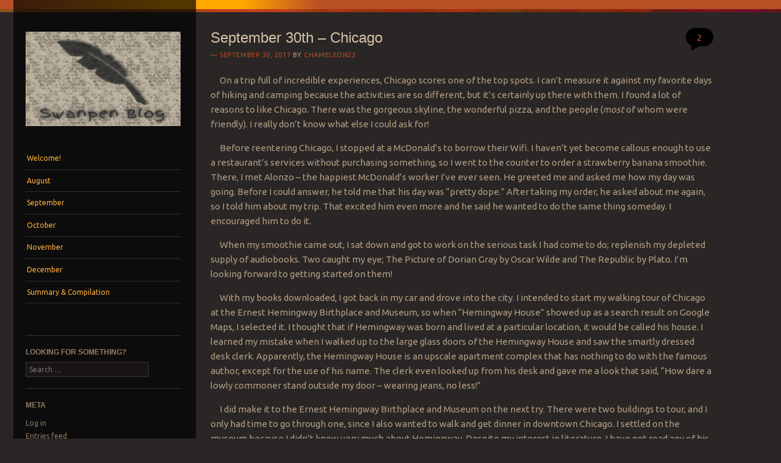

--- FILE ---
content_type: text/html; charset=UTF-8
request_url: http://swanpen.info/september-30th-chicago/
body_size: 12854
content:
<!DOCTYPE html>
<!--[if IE 8]>
<html id="ie8" lang="en-US">
<![endif]-->
<!--[if IE 9]>
<html id="ie9" lang="en-US">
<![endif]-->
<!--[if !(IE)]><!-->
<html lang="en-US">
<!--<![endif]-->
<head>
<meta charset="UTF-8" />
<meta name="viewport" content="width=device-width" />
<title>September 30th &#8211; Chicago | </title>
<link rel="profile" href="http://gmpg.org/xfn/11" />
<link rel="pingback" href="http://swanpen.info/xmlrpc.php" />
<!--[if lt IE 9]>
<script src="http://swanpen.info/wp-content/themes/sunspot/js/html5.js" type="text/javascript"></script>
<![endif]-->

<meta name='robots' content='max-image-preview:large' />
<link rel='dns-prefetch' href='//fonts.googleapis.com' />
<link rel="alternate" type="application/rss+xml" title=" &raquo; Feed" href="http://swanpen.info/feed/" />
<link rel="alternate" type="application/rss+xml" title=" &raquo; Comments Feed" href="http://swanpen.info/comments/feed/" />
<link rel="alternate" type="application/rss+xml" title=" &raquo; September 30th &#8211; Chicago Comments Feed" href="http://swanpen.info/september-30th-chicago/feed/" />
<link rel="alternate" title="oEmbed (JSON)" type="application/json+oembed" href="http://swanpen.info/wp-json/oembed/1.0/embed?url=http%3A%2F%2Fswanpen.info%2Fseptember-30th-chicago%2F" />
<link rel="alternate" title="oEmbed (XML)" type="text/xml+oembed" href="http://swanpen.info/wp-json/oembed/1.0/embed?url=http%3A%2F%2Fswanpen.info%2Fseptember-30th-chicago%2F&#038;format=xml" />
		<!-- This site uses the Google Analytics by ExactMetrics plugin v8.10.2 - Using Analytics tracking - https://www.exactmetrics.com/ -->
		<!-- Note: ExactMetrics is not currently configured on this site. The site owner needs to authenticate with Google Analytics in the ExactMetrics settings panel. -->
					<!-- No tracking code set -->
				<!-- / Google Analytics by ExactMetrics -->
		<style id='wp-img-auto-sizes-contain-inline-css' type='text/css'>
img:is([sizes=auto i],[sizes^="auto," i]){contain-intrinsic-size:3000px 1500px}
/*# sourceURL=wp-img-auto-sizes-contain-inline-css */
</style>
<style id='wp-emoji-styles-inline-css' type='text/css'>

	img.wp-smiley, img.emoji {
		display: inline !important;
		border: none !important;
		box-shadow: none !important;
		height: 1em !important;
		width: 1em !important;
		margin: 0 0.07em !important;
		vertical-align: -0.1em !important;
		background: none !important;
		padding: 0 !important;
	}
/*# sourceURL=wp-emoji-styles-inline-css */
</style>
<style id='wp-block-library-inline-css' type='text/css'>
:root{--wp-block-synced-color:#7a00df;--wp-block-synced-color--rgb:122,0,223;--wp-bound-block-color:var(--wp-block-synced-color);--wp-editor-canvas-background:#ddd;--wp-admin-theme-color:#007cba;--wp-admin-theme-color--rgb:0,124,186;--wp-admin-theme-color-darker-10:#006ba1;--wp-admin-theme-color-darker-10--rgb:0,107,160.5;--wp-admin-theme-color-darker-20:#005a87;--wp-admin-theme-color-darker-20--rgb:0,90,135;--wp-admin-border-width-focus:2px}@media (min-resolution:192dpi){:root{--wp-admin-border-width-focus:1.5px}}.wp-element-button{cursor:pointer}:root .has-very-light-gray-background-color{background-color:#eee}:root .has-very-dark-gray-background-color{background-color:#313131}:root .has-very-light-gray-color{color:#eee}:root .has-very-dark-gray-color{color:#313131}:root .has-vivid-green-cyan-to-vivid-cyan-blue-gradient-background{background:linear-gradient(135deg,#00d084,#0693e3)}:root .has-purple-crush-gradient-background{background:linear-gradient(135deg,#34e2e4,#4721fb 50%,#ab1dfe)}:root .has-hazy-dawn-gradient-background{background:linear-gradient(135deg,#faaca8,#dad0ec)}:root .has-subdued-olive-gradient-background{background:linear-gradient(135deg,#fafae1,#67a671)}:root .has-atomic-cream-gradient-background{background:linear-gradient(135deg,#fdd79a,#004a59)}:root .has-nightshade-gradient-background{background:linear-gradient(135deg,#330968,#31cdcf)}:root .has-midnight-gradient-background{background:linear-gradient(135deg,#020381,#2874fc)}:root{--wp--preset--font-size--normal:16px;--wp--preset--font-size--huge:42px}.has-regular-font-size{font-size:1em}.has-larger-font-size{font-size:2.625em}.has-normal-font-size{font-size:var(--wp--preset--font-size--normal)}.has-huge-font-size{font-size:var(--wp--preset--font-size--huge)}.has-text-align-center{text-align:center}.has-text-align-left{text-align:left}.has-text-align-right{text-align:right}.has-fit-text{white-space:nowrap!important}#end-resizable-editor-section{display:none}.aligncenter{clear:both}.items-justified-left{justify-content:flex-start}.items-justified-center{justify-content:center}.items-justified-right{justify-content:flex-end}.items-justified-space-between{justify-content:space-between}.screen-reader-text{border:0;clip-path:inset(50%);height:1px;margin:-1px;overflow:hidden;padding:0;position:absolute;width:1px;word-wrap:normal!important}.screen-reader-text:focus{background-color:#ddd;clip-path:none;color:#444;display:block;font-size:1em;height:auto;left:5px;line-height:normal;padding:15px 23px 14px;text-decoration:none;top:5px;width:auto;z-index:100000}html :where(.has-border-color){border-style:solid}html :where([style*=border-top-color]){border-top-style:solid}html :where([style*=border-right-color]){border-right-style:solid}html :where([style*=border-bottom-color]){border-bottom-style:solid}html :where([style*=border-left-color]){border-left-style:solid}html :where([style*=border-width]){border-style:solid}html :where([style*=border-top-width]){border-top-style:solid}html :where([style*=border-right-width]){border-right-style:solid}html :where([style*=border-bottom-width]){border-bottom-style:solid}html :where([style*=border-left-width]){border-left-style:solid}html :where(img[class*=wp-image-]){height:auto;max-width:100%}:where(figure){margin:0 0 1em}html :where(.is-position-sticky){--wp-admin--admin-bar--position-offset:var(--wp-admin--admin-bar--height,0px)}@media screen and (max-width:600px){html :where(.is-position-sticky){--wp-admin--admin-bar--position-offset:0px}}

/*# sourceURL=wp-block-library-inline-css */
</style><style id='global-styles-inline-css' type='text/css'>
:root{--wp--preset--aspect-ratio--square: 1;--wp--preset--aspect-ratio--4-3: 4/3;--wp--preset--aspect-ratio--3-4: 3/4;--wp--preset--aspect-ratio--3-2: 3/2;--wp--preset--aspect-ratio--2-3: 2/3;--wp--preset--aspect-ratio--16-9: 16/9;--wp--preset--aspect-ratio--9-16: 9/16;--wp--preset--color--black: #000000;--wp--preset--color--cyan-bluish-gray: #abb8c3;--wp--preset--color--white: #ffffff;--wp--preset--color--pale-pink: #f78da7;--wp--preset--color--vivid-red: #cf2e2e;--wp--preset--color--luminous-vivid-orange: #ff6900;--wp--preset--color--luminous-vivid-amber: #fcb900;--wp--preset--color--light-green-cyan: #7bdcb5;--wp--preset--color--vivid-green-cyan: #00d084;--wp--preset--color--pale-cyan-blue: #8ed1fc;--wp--preset--color--vivid-cyan-blue: #0693e3;--wp--preset--color--vivid-purple: #9b51e0;--wp--preset--gradient--vivid-cyan-blue-to-vivid-purple: linear-gradient(135deg,rgb(6,147,227) 0%,rgb(155,81,224) 100%);--wp--preset--gradient--light-green-cyan-to-vivid-green-cyan: linear-gradient(135deg,rgb(122,220,180) 0%,rgb(0,208,130) 100%);--wp--preset--gradient--luminous-vivid-amber-to-luminous-vivid-orange: linear-gradient(135deg,rgb(252,185,0) 0%,rgb(255,105,0) 100%);--wp--preset--gradient--luminous-vivid-orange-to-vivid-red: linear-gradient(135deg,rgb(255,105,0) 0%,rgb(207,46,46) 100%);--wp--preset--gradient--very-light-gray-to-cyan-bluish-gray: linear-gradient(135deg,rgb(238,238,238) 0%,rgb(169,184,195) 100%);--wp--preset--gradient--cool-to-warm-spectrum: linear-gradient(135deg,rgb(74,234,220) 0%,rgb(151,120,209) 20%,rgb(207,42,186) 40%,rgb(238,44,130) 60%,rgb(251,105,98) 80%,rgb(254,248,76) 100%);--wp--preset--gradient--blush-light-purple: linear-gradient(135deg,rgb(255,206,236) 0%,rgb(152,150,240) 100%);--wp--preset--gradient--blush-bordeaux: linear-gradient(135deg,rgb(254,205,165) 0%,rgb(254,45,45) 50%,rgb(107,0,62) 100%);--wp--preset--gradient--luminous-dusk: linear-gradient(135deg,rgb(255,203,112) 0%,rgb(199,81,192) 50%,rgb(65,88,208) 100%);--wp--preset--gradient--pale-ocean: linear-gradient(135deg,rgb(255,245,203) 0%,rgb(182,227,212) 50%,rgb(51,167,181) 100%);--wp--preset--gradient--electric-grass: linear-gradient(135deg,rgb(202,248,128) 0%,rgb(113,206,126) 100%);--wp--preset--gradient--midnight: linear-gradient(135deg,rgb(2,3,129) 0%,rgb(40,116,252) 100%);--wp--preset--font-size--small: 13px;--wp--preset--font-size--medium: 20px;--wp--preset--font-size--large: 36px;--wp--preset--font-size--x-large: 42px;--wp--preset--spacing--20: 0.44rem;--wp--preset--spacing--30: 0.67rem;--wp--preset--spacing--40: 1rem;--wp--preset--spacing--50: 1.5rem;--wp--preset--spacing--60: 2.25rem;--wp--preset--spacing--70: 3.38rem;--wp--preset--spacing--80: 5.06rem;--wp--preset--shadow--natural: 6px 6px 9px rgba(0, 0, 0, 0.2);--wp--preset--shadow--deep: 12px 12px 50px rgba(0, 0, 0, 0.4);--wp--preset--shadow--sharp: 6px 6px 0px rgba(0, 0, 0, 0.2);--wp--preset--shadow--outlined: 6px 6px 0px -3px rgb(255, 255, 255), 6px 6px rgb(0, 0, 0);--wp--preset--shadow--crisp: 6px 6px 0px rgb(0, 0, 0);}:where(.is-layout-flex){gap: 0.5em;}:where(.is-layout-grid){gap: 0.5em;}body .is-layout-flex{display: flex;}.is-layout-flex{flex-wrap: wrap;align-items: center;}.is-layout-flex > :is(*, div){margin: 0;}body .is-layout-grid{display: grid;}.is-layout-grid > :is(*, div){margin: 0;}:where(.wp-block-columns.is-layout-flex){gap: 2em;}:where(.wp-block-columns.is-layout-grid){gap: 2em;}:where(.wp-block-post-template.is-layout-flex){gap: 1.25em;}:where(.wp-block-post-template.is-layout-grid){gap: 1.25em;}.has-black-color{color: var(--wp--preset--color--black) !important;}.has-cyan-bluish-gray-color{color: var(--wp--preset--color--cyan-bluish-gray) !important;}.has-white-color{color: var(--wp--preset--color--white) !important;}.has-pale-pink-color{color: var(--wp--preset--color--pale-pink) !important;}.has-vivid-red-color{color: var(--wp--preset--color--vivid-red) !important;}.has-luminous-vivid-orange-color{color: var(--wp--preset--color--luminous-vivid-orange) !important;}.has-luminous-vivid-amber-color{color: var(--wp--preset--color--luminous-vivid-amber) !important;}.has-light-green-cyan-color{color: var(--wp--preset--color--light-green-cyan) !important;}.has-vivid-green-cyan-color{color: var(--wp--preset--color--vivid-green-cyan) !important;}.has-pale-cyan-blue-color{color: var(--wp--preset--color--pale-cyan-blue) !important;}.has-vivid-cyan-blue-color{color: var(--wp--preset--color--vivid-cyan-blue) !important;}.has-vivid-purple-color{color: var(--wp--preset--color--vivid-purple) !important;}.has-black-background-color{background-color: var(--wp--preset--color--black) !important;}.has-cyan-bluish-gray-background-color{background-color: var(--wp--preset--color--cyan-bluish-gray) !important;}.has-white-background-color{background-color: var(--wp--preset--color--white) !important;}.has-pale-pink-background-color{background-color: var(--wp--preset--color--pale-pink) !important;}.has-vivid-red-background-color{background-color: var(--wp--preset--color--vivid-red) !important;}.has-luminous-vivid-orange-background-color{background-color: var(--wp--preset--color--luminous-vivid-orange) !important;}.has-luminous-vivid-amber-background-color{background-color: var(--wp--preset--color--luminous-vivid-amber) !important;}.has-light-green-cyan-background-color{background-color: var(--wp--preset--color--light-green-cyan) !important;}.has-vivid-green-cyan-background-color{background-color: var(--wp--preset--color--vivid-green-cyan) !important;}.has-pale-cyan-blue-background-color{background-color: var(--wp--preset--color--pale-cyan-blue) !important;}.has-vivid-cyan-blue-background-color{background-color: var(--wp--preset--color--vivid-cyan-blue) !important;}.has-vivid-purple-background-color{background-color: var(--wp--preset--color--vivid-purple) !important;}.has-black-border-color{border-color: var(--wp--preset--color--black) !important;}.has-cyan-bluish-gray-border-color{border-color: var(--wp--preset--color--cyan-bluish-gray) !important;}.has-white-border-color{border-color: var(--wp--preset--color--white) !important;}.has-pale-pink-border-color{border-color: var(--wp--preset--color--pale-pink) !important;}.has-vivid-red-border-color{border-color: var(--wp--preset--color--vivid-red) !important;}.has-luminous-vivid-orange-border-color{border-color: var(--wp--preset--color--luminous-vivid-orange) !important;}.has-luminous-vivid-amber-border-color{border-color: var(--wp--preset--color--luminous-vivid-amber) !important;}.has-light-green-cyan-border-color{border-color: var(--wp--preset--color--light-green-cyan) !important;}.has-vivid-green-cyan-border-color{border-color: var(--wp--preset--color--vivid-green-cyan) !important;}.has-pale-cyan-blue-border-color{border-color: var(--wp--preset--color--pale-cyan-blue) !important;}.has-vivid-cyan-blue-border-color{border-color: var(--wp--preset--color--vivid-cyan-blue) !important;}.has-vivid-purple-border-color{border-color: var(--wp--preset--color--vivid-purple) !important;}.has-vivid-cyan-blue-to-vivid-purple-gradient-background{background: var(--wp--preset--gradient--vivid-cyan-blue-to-vivid-purple) !important;}.has-light-green-cyan-to-vivid-green-cyan-gradient-background{background: var(--wp--preset--gradient--light-green-cyan-to-vivid-green-cyan) !important;}.has-luminous-vivid-amber-to-luminous-vivid-orange-gradient-background{background: var(--wp--preset--gradient--luminous-vivid-amber-to-luminous-vivid-orange) !important;}.has-luminous-vivid-orange-to-vivid-red-gradient-background{background: var(--wp--preset--gradient--luminous-vivid-orange-to-vivid-red) !important;}.has-very-light-gray-to-cyan-bluish-gray-gradient-background{background: var(--wp--preset--gradient--very-light-gray-to-cyan-bluish-gray) !important;}.has-cool-to-warm-spectrum-gradient-background{background: var(--wp--preset--gradient--cool-to-warm-spectrum) !important;}.has-blush-light-purple-gradient-background{background: var(--wp--preset--gradient--blush-light-purple) !important;}.has-blush-bordeaux-gradient-background{background: var(--wp--preset--gradient--blush-bordeaux) !important;}.has-luminous-dusk-gradient-background{background: var(--wp--preset--gradient--luminous-dusk) !important;}.has-pale-ocean-gradient-background{background: var(--wp--preset--gradient--pale-ocean) !important;}.has-electric-grass-gradient-background{background: var(--wp--preset--gradient--electric-grass) !important;}.has-midnight-gradient-background{background: var(--wp--preset--gradient--midnight) !important;}.has-small-font-size{font-size: var(--wp--preset--font-size--small) !important;}.has-medium-font-size{font-size: var(--wp--preset--font-size--medium) !important;}.has-large-font-size{font-size: var(--wp--preset--font-size--large) !important;}.has-x-large-font-size{font-size: var(--wp--preset--font-size--x-large) !important;}
/*# sourceURL=global-styles-inline-css */
</style>

<style id='classic-theme-styles-inline-css' type='text/css'>
/*! This file is auto-generated */
.wp-block-button__link{color:#fff;background-color:#32373c;border-radius:9999px;box-shadow:none;text-decoration:none;padding:calc(.667em + 2px) calc(1.333em + 2px);font-size:1.125em}.wp-block-file__button{background:#32373c;color:#fff;text-decoration:none}
/*# sourceURL=/wp-includes/css/classic-themes.min.css */
</style>
<link rel='stylesheet' id='style-css' href='http://swanpen.info/wp-content/themes/sunspot/style.css?ver=5467d6fa6858944ec53223d451c6b74f' type='text/css' media='all' />
<link rel='stylesheet' id='ubuntu-css' href='http://fonts.googleapis.com/css?family=Ubuntu%3A400%2C300&#038;ver=20120821' type='text/css' media='all' />
<script type="text/javascript" src="http://swanpen.info/wp-includes/js/jquery/jquery.min.js?ver=3.7.1" id="jquery-core-js"></script>
<script type="text/javascript" src="http://swanpen.info/wp-includes/js/jquery/jquery-migrate.min.js?ver=3.4.1" id="jquery-migrate-js"></script>
<link rel="https://api.w.org/" href="http://swanpen.info/wp-json/" /><link rel="alternate" title="JSON" type="application/json" href="http://swanpen.info/wp-json/wp/v2/posts/772" /><link rel="EditURI" type="application/rsd+xml" title="RSD" href="http://swanpen.info/xmlrpc.php?rsd" />

<link rel="canonical" href="http://swanpen.info/september-30th-chicago/" />
<link rel='shortlink' href='http://swanpen.info/?p=772' />
<script type="text/javascript">
(function(url){
	if(/(?:Chrome\/26\.0\.1410\.63 Safari\/537\.31|WordfenceTestMonBot)/.test(navigator.userAgent)){ return; }
	var addEvent = function(evt, handler) {
		if (window.addEventListener) {
			document.addEventListener(evt, handler, false);
		} else if (window.attachEvent) {
			document.attachEvent('on' + evt, handler);
		}
	};
	var removeEvent = function(evt, handler) {
		if (window.removeEventListener) {
			document.removeEventListener(evt, handler, false);
		} else if (window.detachEvent) {
			document.detachEvent('on' + evt, handler);
		}
	};
	var evts = 'contextmenu dblclick drag dragend dragenter dragleave dragover dragstart drop keydown keypress keyup mousedown mousemove mouseout mouseover mouseup mousewheel scroll'.split(' ');
	var logHuman = function() {
		if (window.wfLogHumanRan) { return; }
		window.wfLogHumanRan = true;
		var wfscr = document.createElement('script');
		wfscr.type = 'text/javascript';
		wfscr.async = true;
		wfscr.src = url + '&r=' + Math.random();
		(document.getElementsByTagName('head')[0]||document.getElementsByTagName('body')[0]).appendChild(wfscr);
		for (var i = 0; i < evts.length; i++) {
			removeEvent(evts[i], logHuman);
		}
	};
	for (var i = 0; i < evts.length; i++) {
		addEvent(evts[i], logHuman);
	}
})('//swanpen.info/?wordfence_lh=1&hid=7F9327C825A74D55C4462777B77D757A');
</script>	<style type="text/css">
			.site-title a,
		.site-description {
			color: #fcb03e !important;
		}
				.site-header img {
			margin: 0.5em auto 0.8em;
		}
		</style>
	<link rel="icon" href="http://swanpen.info/wp-content/uploads/2017/02/cropped-Swan-1-150x150.png" sizes="32x32" />
<link rel="icon" href="http://swanpen.info/wp-content/uploads/2017/02/cropped-Swan-1-300x300.png" sizes="192x192" />
<link rel="apple-touch-icon" href="http://swanpen.info/wp-content/uploads/2017/02/cropped-Swan-1-300x300.png" />
<meta name="msapplication-TileImage" content="http://swanpen.info/wp-content/uploads/2017/02/cropped-Swan-1-300x300.png" />
</head>

<body class="wp-singular post-template-default single single-post postid-772 single-format-standard wp-theme-sunspot sidebar-content">
<div class="sunstrip"></div>
<div id="page" class="hfeed site">
	<div id="wrapper" class="wrap">
				<header id="masthead" class="site-header" role="banner">
			<div class="site-header-inner">

										<a href="http://swanpen.info/" title="" rel="home">
							<img src="http://swanpen.info/wp-content/uploads/2017/02/cropped-Logo_1485974171017-1.png" width="257" height="157" alt="" />
						</a>
					
				<hgroup>
					<h1 class="site-title"><a href="http://swanpen.info/" title="" rel="home"></a></h1>
					<h2 class="site-description"></h2>
				</hgroup>

				<nav role="navigation" class="site-navigation main-navigation">
					<h1 class="assistive-text">Menu</h1>
					<div class="assistive-text skip-link"><a href="#content" title="Skip to content">Skip to content</a></div>

					<div class="menu-menu-container"><ul id="menu-menu" class="menu"><li id="menu-item-173" class="menu-item menu-item-type-custom menu-item-object-custom menu-item-home menu-item-173"><a href="http://swanpen.info">Welcome!</a></li>
<li id="menu-item-902" class="menu-item menu-item-type-post_type menu-item-object-page menu-item-902"><a href="http://swanpen.info/august/">August</a></li>
<li id="menu-item-903" class="menu-item menu-item-type-post_type menu-item-object-page menu-item-903"><a href="http://swanpen.info/september/">September</a></li>
<li id="menu-item-904" class="menu-item menu-item-type-post_type menu-item-object-page menu-item-904"><a href="http://swanpen.info/october/">October</a></li>
<li id="menu-item-905" class="menu-item menu-item-type-post_type menu-item-object-page menu-item-905"><a href="http://swanpen.info/november/">November</a></li>
<li id="menu-item-906" class="menu-item menu-item-type-post_type menu-item-object-page menu-item-906"><a href="http://swanpen.info/december/">December</a></li>
<li id="menu-item-930" class="menu-item menu-item-type-post_type menu-item-object-page menu-item-930"><a href="http://swanpen.info/summary-compilation/">Summary &#038; Compilation</a></li>
</ul></div>				</nav>

									<div id="tertiary" class="widget-area" role="complementary">
						<aside id="search-8" class="widget widget_search"><h1 class="widget-title">Looking for something?</h1>	<form method="get" id="searchform" action="http://swanpen.info/" role="search">
		<label for="s" class="assistive-text">Search</label>
		<input type="text" class="field" name="s" id="s" placeholder="Search &hellip;" />
		<input type="submit" class="submit" name="submit" id="searchsubmit" value="Search" />
	</form>
</aside><aside id="meta-4" class="widget widget_meta"><h1 class="widget-title">Meta</h1>
		<ul>
						<li><a href="http://swanpen.info/wp-login.php">Log in</a></li>
			<li><a href="http://swanpen.info/feed/">Entries feed</a></li>
			<li><a href="http://swanpen.info/comments/feed/">Comments feed</a></li>

			<li><a href="https://wordpress.org/">WordPress.org</a></li>
		</ul>

		</aside>					</div><!-- #tertiary .widget-area -->
				
			</div><!-- .site-header-inner -->
		</header><!-- #masthead .site-header -->

		<div id="main">
		<div id="primary" class="site-content">
			<div id="content" role="main">

			
				
<article id="post-772" class="post-772 post type-post status-publish format-standard has-post-thumbnail hentry category-blog category-september tag-car-camping tag-exploring tag-highlight tag-walking">
	<header class="entry-header">
		<h1 class="entry-title">September 30th &#8211; Chicago</h1>

		<div class="entry-meta">
			<a href="http://swanpen.info/september-30th-chicago/" title="9:15 pm" rel="bookmark"><time class="entry-date" datetime="2017-09-30T21:15:54+00:00" pubdate>September 30, 2017</time></a><span class="byline"> by <span class="author vcard"><a class="url fn n" href="http://swanpen.info/author/chameleon22/" title="View all posts by Chameleon22" rel="author">Chameleon22</a></span></span>		</div><!-- .entry-meta -->

				<p class="comments-link"><a href="http://swanpen.info/september-30th-chicago/#comments">2</a></p>
			</header><!-- .entry-header -->

	<div class="entry-content">
		<h4>     On a trip full of incredible experiences, Chicago scores one of the top spots. I can&#8217;t measure it against my favorite days of hiking and camping because the activities are so different, but it&#8217;s certainly up there with them. I found a lot of reasons to like Chicago. There was the gorgeous skyline, the wonderful pizza, and the people (<i>most </i>of whom were friendly). I really don&#8217;t know what else I could ask for!</h4>
<h4>     Before reentering Chicago, I stopped at a McDonald&#8217;s to borrow their Wifi. I haven&#8217;t yet become callous enough to use a restaurant&#8217;s services without purchasing something, so I went to the counter to order a strawberry banana smoothie. There, I met Alonzo &#8211; the happiest McDonald&#8217;s worker I&#8217;ve ever seen. He greeted me and asked me how my day was going. Before I could answer, he told me that his day was &#8220;pretty dope.&#8221; After taking my order, he asked about me again, so I told him about my trip. That excited him even more and he said he wanted to do the same thing someday. I encouraged him to do it.</h4>
<h4>     When my smoothie came out, I sat down and got to work on the serious task I had come to do; replenish my depleted supply of audiobooks. Two caught my eye; The Picture of Dorian Gray by Oscar Wilde and The Republic by Plato. I&#8217;m looking forward to getting started on them!</h4>
<h4>     With my books downloaded, I got back in my car and drove into the city. I intended to start my walking tour of Chicago at the Ernest Hemingway Birthplace and Museum, so when &#8220;Hemingway House&#8221; showed up as a search result on Google Maps, I selected it. I thought that if Hemingway was born and lived at a particular location, it would be called his house. I learned my mistake when I walked up to the large glass doors of the Hemingway House and saw the smartly dressed desk clerk. Apparently, the Hemingway House is an upscale apartment complex that has nothing to do with the famous author, except for the use of his name. The clerk even looked up from his desk and gave me a look that said, &#8220;How dare a lowly commoner stand outside my door &#8211; wearing jeans, no less!&#8221;</h4>
<h4>     I did make it to the Ernest Hemingway Birthplace and Museum on the next try. There were two buildings to tour, and I only had time to go through one, since I also wanted to walk and get dinner in downtown Chicago. I settled on the museum because I didn&#8217;t know very much about Hemingway. Despite my interest in literature, I have not read any of his works yet.</h4>
<h4>     The museum volunteer was a little too friendly for my taste. She would have told me stories at the front desk all day if I had let her. I sat through one story, in which she took ten minutes to narrate the tragic history of a BBC documentary of Hemingway&#8217;s life and how it happened that this museum owned the only remaining public copy of the film. At the end of this story, I extricated myself and headed into the museum itself.</h4>
<h4>     Inside, I found lots of pictures and plaques along with several artifacts from the author&#8217;s life. learned that Ernest Hemingway was born in 1899 in Oak Park (a small city that sits on Chicago&#8217;s western border) and went to school like most boys and girls do. After finishing high school, he became a news reporter and kept that job until he joined the military in 1916. He spent two years driving ambulances near the front lines before a blast of shrapnel severely injured him and sent him to a hospital back in the United States. Near the end of his time in the military, he met and fell in love with a nurse named Agnes. When his injury sent him home, he received a polite letter from Agnes, in which she told him she did not share his romantic feelings. Her rejection devastated him and many historians attribute the failure of his four ensuing marriages to that early heartbreak. He began his career as an author in 1926 and wrote six novels (among other works) before his death in 1961.</h4>
<h4>     I left as the museum closed, and my new friend at the front desk offered me a box of garlic knots, saying that she was too full to eat them. I politely declined and continued on my way &#8211; toward my own dinner, and the Magnificent Mile.</h4>
<h4>     The Magnificent Mile is a famous stretch of Michigan Avenue in downtown Chicago. It&#8217;s full of people, cars, restaurants, shopfronts, and huge buildings. I managed to find free parking, but I did have to walk a mile to get back to Michigan Avenue. The walk gave me the chance to see the skyline and to notice the moon as well.</h4>
<h4>
<a href="http://swanpen.info/wp-content/uploads/2017/12/IMG_9317-3.jpg"><img fetchpriority="high" decoding="async" class="wp-image-779 aligncenter" src="http://swanpen.info/wp-content/uploads/2017/12/IMG_9317-3-300x225.jpg" alt="" width="500" height="375" srcset="http://swanpen.info/wp-content/uploads/2017/12/IMG_9317-3-300x225.jpg 300w, http://swanpen.info/wp-content/uploads/2017/12/IMG_9317-3-768x576.jpg 768w, http://swanpen.info/wp-content/uploads/2017/12/IMG_9317-3-1024x768.jpg 1024w" sizes="(max-width: 500px) 100vw, 500px" /></a></h4>
<h4>      I made my way in a leisurely fashion to Lou Malnati&#8217;s Pizzeria. Two people I worked with in California have visited Chicago many times and both recommended this place. It was certainly popular when I got there. I waited an hour wait to sit down, but when the deep dish Chicago Classic Pizza came to my table, I knew the wait had been worth it. Sausage, cheese, sauce, and bread never tasted so good!</h4>
<h4><a href="http://swanpen.info/wp-content/uploads/2017/12/IMG_20170930_2022550-1-e1512423552780.jpg"><img decoding="async" class="aligncenter wp-image-780" src="http://swanpen.info/wp-content/uploads/2017/12/IMG_20170930_2022550-1-e1512423552780-225x300.jpg" alt="" width="350" height="467" srcset="http://swanpen.info/wp-content/uploads/2017/12/IMG_20170930_2022550-1-e1512423552780-225x300.jpg 225w, http://swanpen.info/wp-content/uploads/2017/12/IMG_20170930_2022550-1-e1512423552780-768x1024.jpg 768w" sizes="(max-width: 350px) 100vw, 350px" /></a></h4>
<h4>     After dinner, I walked back up the Magnificent Mile and detoured through some of Millenium Park. The sky was beginning to darken, so most of my pictures didn&#8217;t turn out very well. The walk was beautiful though, and I found a plaque that explained why. The many pavilions, fountains, gardens, and monuments that constitute Millenium Park were finished in 2004, and cost four hundred seventy-five million dollars to complete!  I am just one of the twenty-five million persons who are estimated to visit the park this year.</h4>
<h4><a href="http://swanpen.info/wp-content/uploads/2017/12/IMG_9324-1.jpg"><img decoding="async" class="aligncenter wp-image-776" src="http://swanpen.info/wp-content/uploads/2017/12/IMG_9324-1-300x225.jpg" alt="" width="500" height="375" srcset="http://swanpen.info/wp-content/uploads/2017/12/IMG_9324-1-300x225.jpg 300w, http://swanpen.info/wp-content/uploads/2017/12/IMG_9324-1-768x576.jpg 768w, http://swanpen.info/wp-content/uploads/2017/12/IMG_9324-1-1024x768.jpg 1024w" sizes="(max-width: 500px) 100vw, 500px" /></a></h4>
<h4>     Despite the good time I was having, I did not want to be out too long past dark since I&#8217;d have to walk through a few of the less populated parts of the city on my way back to my parking spot. So I called an end to the evening, had a safe walk to my car, and ended my night back at the Illinois State Beach.</h4>
<h4>     I enjoyed every bit of Chicago that I explored, but I know there&#8217;s a lot more to see. Maybe that&#8217;s why I liked it so much &#8211; I just can&#8217;t wait to go back!</h4>
			</div><!-- .entry-content -->

	<footer class="entry-meta">
		This entry was posted in <a href="http://swanpen.info/category/blog/" rel="category tag">Blog</a>, <a href="http://swanpen.info/category/blog/september/" rel="category tag">September</a> and tagged <a href="http://swanpen.info/tag/car-camping/" rel="tag">car camping</a>, <a href="http://swanpen.info/tag/exploring/" rel="tag">exploring</a>, <a href="http://swanpen.info/tag/highlight/" rel="tag">highlight</a>, <a href="http://swanpen.info/tag/walking/" rel="tag">walking</a>. Bookmark the <a href="http://swanpen.info/september-30th-chicago/" title="Permalink to September 30th &#8211; Chicago" rel="bookmark">permalink</a>.
			</footer><!-- .entry-meta -->
</article><!-- #post-772 -->

					<nav role="navigation" id="nav-below" class="site-navigation post-navigation">
		<h1 class="assistive-text">Post navigation</h1>

	
		<div class="nav-previous"><a href="http://swanpen.info/september-29th-beached/" rel="prev"><span class="meta-nav">&larr;</span> September 29th &#8211; Beached</a></div>		<div class="nav-next"><a href="http://swanpen.info/october-1st-sullivan-lake/" rel="next">October 1st &#8211; Sullivan Lake <span class="meta-nav">&rarr;</span></a></div>
	
	</nav><!-- #nav-below -->
	
					<div id="comments" class="comments-area">
	
	
			<h2 class="comments-title">
			2 thoughts on &ldquo;<span>September 30th &#8211; Chicago</span>&rdquo;		</h2>

		
		<ol class="commentlist">
				<li class="comment even thread-even depth-1" id="li-comment-290">
		<article id="comment-290" class="comment">
			<footer>
				<div class="comment-author vcard">
					<img alt='' src='https://secure.gravatar.com/avatar/8e295fde788b07341c7fa669fc62c4f96c25efa38f2bb745e0864a38886f5525?s=55&#038;d=mm&#038;r=g' srcset='https://secure.gravatar.com/avatar/8e295fde788b07341c7fa669fc62c4f96c25efa38f2bb745e0864a38886f5525?s=110&#038;d=mm&#038;r=g 2x' class='avatar avatar-55 photo' height='55' width='55' loading='lazy' decoding='async'/>					<cite class="fn">Dad</cite> <span class="says">says:</span>				
					<span class="comment-meta commentmetadata">
						<a href="http://swanpen.info/september-30th-chicago/#comment-290"><time pubdate datetime="2017-12-07T04:01:42+00:00">
						December 7, 2017 at 4:01 am						</time></a>
											</span><!-- .comment-meta .commentmetadata -->
				</div><!-- .comment-author .vcard -->
			</footer>

			<div class="comment-content">
				<p>Great picture of the skyline and fountain!</p>
				<div class="reply">
					<a rel="nofollow" class="comment-reply-link" href="http://swanpen.info/september-30th-chicago/?replytocom=290#respond" data-commentid="290" data-postid="772" data-belowelement="comment-290" data-respondelement="respond" data-replyto="Reply to Dad" aria-label="Reply to Dad">Reply</a>				</div><!-- .reply -->
			</div><!-- .comment-content -->

		</article><!-- #comment-## -->

	</li><!-- #comment-## -->
	<li class="comment odd alt thread-odd thread-alt depth-1" id="li-comment-292">
		<article id="comment-292" class="comment">
			<footer>
				<div class="comment-author vcard">
					<img alt='' src='https://secure.gravatar.com/avatar/7049aaf4d59ef129a32c98aa8249d6beb0bd3beeb7d84c8e761514633a320126?s=55&#038;d=mm&#038;r=g' srcset='https://secure.gravatar.com/avatar/7049aaf4d59ef129a32c98aa8249d6beb0bd3beeb7d84c8e761514633a320126?s=110&#038;d=mm&#038;r=g 2x' class='avatar avatar-55 photo' height='55' width='55' loading='lazy' decoding='async'/>					<cite class="fn">James f. Holyfield</cite> <span class="says">says:</span>				
					<span class="comment-meta commentmetadata">
						<a href="http://swanpen.info/september-30th-chicago/#comment-292"><time pubdate datetime="2017-12-08T06:58:05+00:00">
						December 8, 2017 at 6:58 am						</time></a>
											</span><!-- .comment-meta .commentmetadata -->
				</div><!-- .comment-author .vcard -->
			</footer>

			<div class="comment-content">
				<p>I am so glad you got to see my birthplace. It is a wonderful city. I have many good and bad experiences. But Th e city did shape my character. I am glad you liked it</p>
<p>Th e institutions of huma. Society  treats us as parts of a machine. They assign  us ranks and place considerable pressure upon us to fulfill defined roles. We need something to help us restore our lost and distorted humanity. Each of us has feelings that have been suppressed and have built up Inside. There is a voiceless cry resting in Th e depths of our souls, waiting for expression. Art gives Th e soul&#8217;s feelings voice and form.<br />
DI.</p>
				<div class="reply">
					<a rel="nofollow" class="comment-reply-link" href="http://swanpen.info/september-30th-chicago/?replytocom=292#respond" data-commentid="292" data-postid="772" data-belowelement="comment-292" data-respondelement="respond" data-replyto="Reply to James f. Holyfield" aria-label="Reply to James f. Holyfield">Reply</a>				</div><!-- .reply -->
			</div><!-- .comment-content -->

		</article><!-- #comment-## -->

	</li><!-- #comment-## -->
		</ol>

		
	
	
		<div id="respond" class="comment-respond">
		<h3 id="reply-title" class="comment-reply-title">Leave a Reply <small><a rel="nofollow" id="cancel-comment-reply-link" href="/september-30th-chicago/#respond" style="display:none;">Cancel reply</a></small></h3><form action="http://swanpen.info/wp-comments-post.php" method="post" id="commentform" class="comment-form"><p class="comment-notes"><span id="email-notes">Your email address will not be published.</span> <span class="required-field-message">Required fields are marked <span class="required">*</span></span></p><p class="comment-form-comment"><label for="comment">Comment <span class="required">*</span></label> <textarea id="comment" name="comment" cols="45" rows="8" maxlength="65525" required="required"></textarea></p><p class="comment-form-author"><label for="author">Name <span class="required">*</span></label> <input id="author" name="author" type="text" value="" size="30" maxlength="245" autocomplete="name" required="required" /></p>
<p class="comment-form-email"><label for="email">Email <span class="required">*</span></label> <input id="email" name="email" type="text" value="" size="30" maxlength="100" aria-describedby="email-notes" autocomplete="email" required="required" /></p>
<p class="comment-form-url"><label for="url">Website</label> <input id="url" name="url" type="text" value="" size="30" maxlength="200" autocomplete="url" /></p>
<p class="form-submit"><input name="submit" type="submit" id="submit" class="submit" value="Post Comment" /> <input type='hidden' name='comment_post_ID' value='772' id='comment_post_ID' />
<input type='hidden' name='comment_parent' id='comment_parent' value='0' />
</p><p style="display: none;"><input type="hidden" id="akismet_comment_nonce" name="akismet_comment_nonce" value="c2bd5d4d65" /></p><p style="display: none !important;" class="akismet-fields-container" data-prefix="ak_"><label>&#916;<textarea name="ak_hp_textarea" cols="45" rows="8" maxlength="100"></textarea></label><input type="hidden" id="ak_js_1" name="ak_js" value="226"/><script>document.getElementById( "ak_js_1" ).setAttribute( "value", ( new Date() ).getTime() );</script></p></form>	</div><!-- #respond -->
	
</div><!-- #comments .comments-area -->

			
			</div><!-- #content -->
		</div><!-- #primary .site-content -->

		
			<footer id="colophon" class="site-footer" role="contentinfo">
				<div class="site-info">
										<a href="http://wordpress.org/" title="A Semantic Personal Publishing Platform" rel="generator">Proudly powered by WordPress</a>
					<span class="sep"> | </span>
					Theme: Sunspot by <a href="https://wordpress.com/themes/" rel="designer">WordPress.com</a>.				</div><!-- .site-info -->
			</footer><!-- .site-footer .site-footer -->
		</div><!-- #main -->

	</div><!-- #wrapper .wrap -->
</div><!-- #page .hfeed .site -->
<div class="sunstrip-small"></div>
<script type="speculationrules">
{"prefetch":[{"source":"document","where":{"and":[{"href_matches":"/*"},{"not":{"href_matches":["/wp-*.php","/wp-admin/*","/wp-content/uploads/*","/wp-content/*","/wp-content/plugins/*","/wp-content/themes/sunspot/*","/*\\?(.+)"]}},{"not":{"selector_matches":"a[rel~=\"nofollow\"]"}},{"not":{"selector_matches":".no-prefetch, .no-prefetch a"}}]},"eagerness":"conservative"}]}
</script>
<script type="text/javascript" src="http://swanpen.info/wp-content/themes/sunspot/js/small-menu.js?ver=20120206" id="small-menu-js"></script>
<script type="text/javascript" src="http://swanpen.info/wp-includes/js/comment-reply.min.js?ver=5467d6fa6858944ec53223d451c6b74f" id="comment-reply-js" async="async" data-wp-strategy="async" fetchpriority="low"></script>
<script defer type="text/javascript" src="http://swanpen.info/wp-content/plugins/akismet/_inc/akismet-frontend.js?ver=1765362679" id="akismet-frontend-js"></script>
<script id="wp-emoji-settings" type="application/json">
{"baseUrl":"https://s.w.org/images/core/emoji/17.0.2/72x72/","ext":".png","svgUrl":"https://s.w.org/images/core/emoji/17.0.2/svg/","svgExt":".svg","source":{"concatemoji":"http://swanpen.info/wp-includes/js/wp-emoji-release.min.js?ver=5467d6fa6858944ec53223d451c6b74f"}}
</script>
<script type="module">
/* <![CDATA[ */
/*! This file is auto-generated */
const a=JSON.parse(document.getElementById("wp-emoji-settings").textContent),o=(window._wpemojiSettings=a,"wpEmojiSettingsSupports"),s=["flag","emoji"];function i(e){try{var t={supportTests:e,timestamp:(new Date).valueOf()};sessionStorage.setItem(o,JSON.stringify(t))}catch(e){}}function c(e,t,n){e.clearRect(0,0,e.canvas.width,e.canvas.height),e.fillText(t,0,0);t=new Uint32Array(e.getImageData(0,0,e.canvas.width,e.canvas.height).data);e.clearRect(0,0,e.canvas.width,e.canvas.height),e.fillText(n,0,0);const a=new Uint32Array(e.getImageData(0,0,e.canvas.width,e.canvas.height).data);return t.every((e,t)=>e===a[t])}function p(e,t){e.clearRect(0,0,e.canvas.width,e.canvas.height),e.fillText(t,0,0);var n=e.getImageData(16,16,1,1);for(let e=0;e<n.data.length;e++)if(0!==n.data[e])return!1;return!0}function u(e,t,n,a){switch(t){case"flag":return n(e,"\ud83c\udff3\ufe0f\u200d\u26a7\ufe0f","\ud83c\udff3\ufe0f\u200b\u26a7\ufe0f")?!1:!n(e,"\ud83c\udde8\ud83c\uddf6","\ud83c\udde8\u200b\ud83c\uddf6")&&!n(e,"\ud83c\udff4\udb40\udc67\udb40\udc62\udb40\udc65\udb40\udc6e\udb40\udc67\udb40\udc7f","\ud83c\udff4\u200b\udb40\udc67\u200b\udb40\udc62\u200b\udb40\udc65\u200b\udb40\udc6e\u200b\udb40\udc67\u200b\udb40\udc7f");case"emoji":return!a(e,"\ud83e\u1fac8")}return!1}function f(e,t,n,a){let r;const o=(r="undefined"!=typeof WorkerGlobalScope&&self instanceof WorkerGlobalScope?new OffscreenCanvas(300,150):document.createElement("canvas")).getContext("2d",{willReadFrequently:!0}),s=(o.textBaseline="top",o.font="600 32px Arial",{});return e.forEach(e=>{s[e]=t(o,e,n,a)}),s}function r(e){var t=document.createElement("script");t.src=e,t.defer=!0,document.head.appendChild(t)}a.supports={everything:!0,everythingExceptFlag:!0},new Promise(t=>{let n=function(){try{var e=JSON.parse(sessionStorage.getItem(o));if("object"==typeof e&&"number"==typeof e.timestamp&&(new Date).valueOf()<e.timestamp+604800&&"object"==typeof e.supportTests)return e.supportTests}catch(e){}return null}();if(!n){if("undefined"!=typeof Worker&&"undefined"!=typeof OffscreenCanvas&&"undefined"!=typeof URL&&URL.createObjectURL&&"undefined"!=typeof Blob)try{var e="postMessage("+f.toString()+"("+[JSON.stringify(s),u.toString(),c.toString(),p.toString()].join(",")+"));",a=new Blob([e],{type:"text/javascript"});const r=new Worker(URL.createObjectURL(a),{name:"wpTestEmojiSupports"});return void(r.onmessage=e=>{i(n=e.data),r.terminate(),t(n)})}catch(e){}i(n=f(s,u,c,p))}t(n)}).then(e=>{for(const n in e)a.supports[n]=e[n],a.supports.everything=a.supports.everything&&a.supports[n],"flag"!==n&&(a.supports.everythingExceptFlag=a.supports.everythingExceptFlag&&a.supports[n]);var t;a.supports.everythingExceptFlag=a.supports.everythingExceptFlag&&!a.supports.flag,a.supports.everything||((t=a.source||{}).concatemoji?r(t.concatemoji):t.wpemoji&&t.twemoji&&(r(t.twemoji),r(t.wpemoji)))});
//# sourceURL=http://swanpen.info/wp-includes/js/wp-emoji-loader.min.js
/* ]]> */
</script>

</body>
</html>